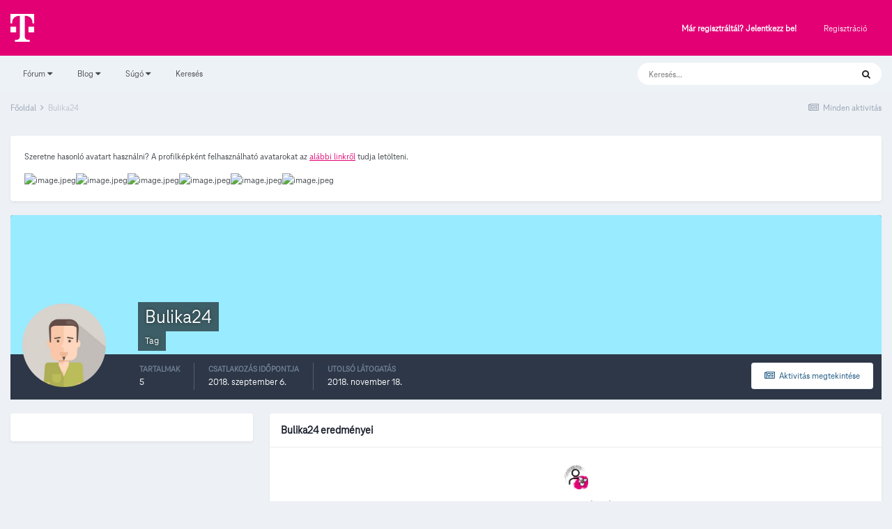

--- FILE ---
content_type: text/html;charset=UTF-8
request_url: https://kozosseg.telekom.hu/profile/11701-bulika24/
body_size: 52574
content:
<!DOCTYPE html>
<html lang="hu-HU" dir="ltr">
	<head>
		<meta charset="utf-8">
        
		<title>Bulika24 - Telekom Fórum</title>
		
			<!-- Google Tag Manager 2024-12-19 --> 
<script>(function(w,d,s,l,i){w[l]=w[l]||[];w[l].push({'gtm.start': new Date().getTime(),event:'gtm.js'});var f=d.getElementsByTagName(s)[0], j=d.createElement(s),dl=l!='dataLayer'?'&l='+l:'';j.async=true;j.src= 'https://www.googletagmanager.com/gtm.js?id='+i+dl;f.parentNode.insertBefore(j,f); })(window,document,'script','dataLayer','GTM-M2QSP56S');</script> 
<!-- End Google Tag Manager --> 
		
		
		
		

	<meta name="viewport" content="width=device-width, initial-scale=1">


	
	


	<meta name="twitter:card" content="summary" />



	
		
			
				<meta property="og:site_name" content="Telekom Fórum">
			
		
	

	
		
			
				<meta property="og:locale" content="hu_HU">
			
		
	

	
		
			
				<meta name="google-site-verification" content="whWhqm6cVTdYQK4FyAjBfSxtW08vzxWD6npQQouFUGo
">
			
		
	


	
		<link rel="canonical" href="https://kozosseg.telekom.hu/profile/11701-bulika24/" />
	




<link rel="manifest" href="https://kozosseg.telekom.hu/manifest.webmanifest/">
<meta name="msapplication-config" content="https://kozosseg.telekom.hu/browserconfig.xml/">
<meta name="msapplication-starturl" content="/">
<meta name="application-name" content="Telekom Fórum">
<meta name="apple-mobile-web-app-title" content="Telekom Fórum">

	<meta name="theme-color" content="#e20074">










<link rel="preload" href="//kozosseg.telekom.hu/applications/core/interface/font/fontawesome-webfont.woff2?v=4.7.0" as="font" crossorigin="anonymous">
		




	<link rel='stylesheet' href='https://kozosseg.telekom.hu/uploads/css_built_5/341e4a57816af3ba440d891ca87450ff_framework.css?v=5eb944f70c1734616217' media='all'>

	<link rel='stylesheet' href='https://kozosseg.telekom.hu/uploads/css_built_5/05e81b71abe4f22d6eb8d1a929494829_responsive.css?v=5eb944f70c1734616217' media='all'>

	<link rel='stylesheet' href='https://kozosseg.telekom.hu/uploads/css_built_5/20446cf2d164adcc029377cb04d43d17_flags.css?v=5eb944f70c1734616217' media='all'>

	<link rel='stylesheet' href='https://kozosseg.telekom.hu/uploads/css_built_5/90eb5adf50a8c640f633d47fd7eb1778_core.css?v=5eb944f70c1734616217' media='all'>

	<link rel='stylesheet' href='https://kozosseg.telekom.hu/uploads/css_built_5/5a0da001ccc2200dc5625c3f3934497d_core_responsive.css?v=5eb944f70c1734616217' media='all'>

	<link rel='stylesheet' href='https://kozosseg.telekom.hu/uploads/css_built_5/ffdbd8340d5c38a97b780eeb2549bc3f_profiles.css?v=5eb944f70c1734616217' media='all'>

	<link rel='stylesheet' href='https://kozosseg.telekom.hu/uploads/css_built_5/f2ef08fd7eaff94a9763df0d2e2aaa1f_streams.css?v=5eb944f70c1734616217' media='all'>

	<link rel='stylesheet' href='https://kozosseg.telekom.hu/uploads/css_built_5/9be4fe0d9dd3ee2160f368f53374cd3f_leaderboard.css?v=5eb944f70c1734616217' media='all'>

	<link rel='stylesheet' href='https://kozosseg.telekom.hu/uploads/css_built_5/125515e1b6f230e3adf3a20c594b0cea_profiles_responsive.css?v=5eb944f70c1734616217' media='all'>

	<link rel='stylesheet' href='https://kozosseg.telekom.hu/uploads/css_built_5/37c6452ea623de41c991284837957128_gallery.css?v=5eb944f70c1734616217' media='all'>

	<link rel='stylesheet' href='https://kozosseg.telekom.hu/uploads/css_built_5/8a32dcbf06236254181d222455063219_global.css?v=5eb944f70c1734616217' media='all'>

	<link rel='stylesheet' href='https://kozosseg.telekom.hu/uploads/css_built_5/22e9af7d7c6ac7ddc7db0f1b0d471efc_gallery_responsive.css?v=5eb944f70c1734616217' media='all'>





<link rel='stylesheet' href='https://kozosseg.telekom.hu/uploads/css_built_5/258adbb6e4f3e83cd3b355f84e3fa002_custom.css?v=5eb944f70c1734616217' media='all'>




		
		

	
	<link rel='shortcut icon' href='https://kozosseg.telekom.hu/uploads/monthly_2023_03/favicon.ico' type="image/x-icon">

        <!-- helloka2 -->
       <!-- Cookie Banner -->
      <script src="https://web.cmp.usercentrics.eu/modules/autoblocker.js"></script>
<script id="usercentrics-cmp" src="https://web.cmp.usercentrics.eu/ui/loader.js" data-settings-id="3gGPvsySLoG2Dk" async></script>
	 <!-- Cookie Banner end -->
  </head>
  	
	<body class='ipsApp ipsApp_front ipsJS_none ipsClearfix' data-controller='core.front.core.app' data-message="" data-pageApp='core' data-pageLocation='front' data-pageModule='members' data-pageController='profile' data-pageID='11701'  >
			<!-- Google Tag Manager (noscript) --> 
      <noscript><iframe src="https://www.googletagmanager.com/ns.html?id=GTM-M2QSP56S" height="0" width="0" style="display:none;visibility:hidden"></iframe></noscript> 
     <!-- End Google Tag Manager (noscript) --> 
      
        

        

		  <a href='#ipsLayout_mainArea' class='ipsHide' title='Az oldal fő tartalmához' accesskey='m'>Ugrás a tartalomhoz</a>
		<div id='ipsLayout_header' class='ipsClearfix'>
			





			<header>
				<div class='ipsLayout_container'>
					


<a href='https://kozosseg.telekom.hu/' id='elLogo' accesskey='1'><img src="https://kozosseg.telekom.hu/uploads/monthly_2022_12/T_logo_rgb_n.png.04ce1b3910fcbcf14dc9af072d60738d.png" alt='Telekom Fórum'></a>

					
						

	<ul id='elUserNav' class='ipsList_inline cSignedOut ipsResponsive_showDesktop'>
		
        
		
        
        
            
            <li id='elSignInLink'>
                <a href='https://kozosseg.telekom.hu/login/' id='elUserSignIn'>
                    Már regisztráltál? Jelentkezz be!
                </a>
            </li>
            
        
		
			<li>
				
					<a href='https://kozosseg.telekom.hu/register/'  id='elRegisterButton' class='ipsButton ipsButton_normal ipsButton_primary'>Regisztráció</a>
				
			</li>
		
	</ul>

						
<ul class='ipsMobileHamburger ipsList_reset ipsResponsive_hideDesktop'>
	<li data-ipsDrawer data-ipsDrawer-drawerElem='#elMobileDrawer'>
		<a href='#'>
			
			
				
			
			
			
			<i class='fa fa-navicon'></i>
		</a>
	</li>
</ul>
					
				</div>
			</header>
			

	<nav data-controller='core.front.core.navBar' class='ipsNavBar_noSubBars ipsResponsive_showDesktop'>
		<div class='ipsNavBar_primary ipsLayout_container ipsNavBar_noSubBars'>
			<ul data-role="primaryNavBar" class='ipsClearfix'>
				


	
		
		
		<li  id='elNavSecondary_23' data-role="navBarItem" data-navApp="core" data-navExt="Menu">
			
			
				<a href="#" id="elNavigation_23" data-ipsMenu data-ipsMenu-appendTo='#elNavSecondary_23' data-ipsMenu-activeClass='ipsNavActive_menu' data-navItem-id="23" >
					Fórum <i class="fa fa-caret-down"></i><span class='ipsNavBar_active__identifier'></span>
				</a>
				<ul id="elNavigation_23_menu" class="ipsMenu ipsMenu_auto ipsHide">
					

	
		
			<li class='ipsMenu_item' >
				<a href='https://kozosseg.telekom.hu' >
					Alfórumok
				</a>
			</li>
		
	

	
		
			<li class='ipsMenu_item' >
				<a href='https://kozosseg.telekom.hu/forum/43-megrendel%C3%A9s-v%C3%A1s%C3%A1rl%C3%A1s/' >
					Megrendelés, vásárlás
				</a>
			</li>
		
	

	
		
			<li class='ipsMenu_item' >
				<a href='https://kozosseg.telekom.hu/forum/40-tv/' >
					TV
				</a>
			</li>
		
	

	
		
			<li class='ipsMenu_item' >
				<a href='https://kozosseg.telekom.hu/forum/41-internet/' >
					Internet
				</a>
			</li>
		
	

	
		
			<li class='ipsMenu_item' >
				<a href='https://kozosseg.telekom.hu/forum/91-telefon/' >
					Telefon
				</a>
			</li>
		
	

	
		
			<li class='ipsMenu_item' >
				<a href='https://kozosseg.telekom.hu/forum/48-sz%C3%A1mla-m%C3%B3dos%C3%ADt%C3%A1s-%C3%BCgyint%C3%A9z%C3%A9s/' >
					Számla, módosítás, ügyintézés
				</a>
			</li>
		
	

				</ul>
			
			
		</li>
	
	

	
		
		
		<li  id='elNavSecondary_20' data-role="navBarItem" data-navApp="core" data-navExt="Menu">
			
			
				<a href="#" id="elNavigation_20" data-ipsMenu data-ipsMenu-appendTo='#elNavSecondary_20' data-ipsMenu-activeClass='ipsNavActive_menu' data-navItem-id="20" >
					Blog <i class="fa fa-caret-down"></i><span class='ipsNavBar_active__identifier'></span>
				</a>
				<ul id="elNavigation_20_menu" class="ipsMenu ipsMenu_auto ipsHide">
					

	
		
			<li class='ipsMenu_item' >
				<a href='https://kozosseg.telekom.hu/blogs/' >
					Összes blogtartalmunk
				</a>
			</li>
		
	

				</ul>
			
			
		</li>
	
	

	
		
		
		<li  id='elNavSecondary_24' data-role="navBarItem" data-navApp="core" data-navExt="Menu">
			
			
				<a href="#" id="elNavigation_24" data-ipsMenu data-ipsMenu-appendTo='#elNavSecondary_24' data-ipsMenu-activeClass='ipsNavActive_menu' data-navItem-id="24" >
					Súgó <i class="fa fa-caret-down"></i><span class='ipsNavBar_active__identifier'></span>
				</a>
				<ul id="elNavigation_24_menu" class="ipsMenu ipsMenu_auto ipsHide">
					

	
		
			<li class='ipsMenu_item' >
				<a href='https://kozosseg.telekom.hu/guidelines/' >
					Irányelvek
				</a>
			</li>
		
	

	
		
			<li class='ipsMenu_item' >
				<a href='https://kozosseg.telekom.hu/forum/133-s%C3%BAg%C3%B3/' >
					Segítség
				</a>
			</li>
		
	

	
		
			<li class='ipsMenu_item' >
				<a href='https://www.telekom.hu/' >
					Ugrás a Telekom honlapjára
				</a>
			</li>
		
	

				</ul>
			
			
		</li>
	
	

	
		
		
		<li  id='elNavSecondary_21' data-role="navBarItem" data-navApp="core" data-navExt="Search">
			
			
				<a href="https://kozosseg.telekom.hu/search/"  data-navItem-id="21" >
					Keresés<span class='ipsNavBar_active__identifier'></span>
				</a>
			
			
		</li>
	
	

				<li class='ipsHide' id='elNavigationMore' data-role='navMore'>
					<a href='#' data-ipsMenu data-ipsMenu-appendTo='#elNavigationMore' id='elNavigationMore_dropdown'>További lehetőségek</a>
					<ul class='ipsNavBar_secondary ipsHide' data-role='secondaryNavBar'>
						<li class='ipsHide' id='elNavigationMore_more' data-role='navMore'>
							<a href='#' data-ipsMenu data-ipsMenu-appendTo='#elNavigationMore_more' id='elNavigationMore_more_dropdown'>További lehetőségek <i class='fa fa-caret-down'></i></a>
							<ul class='ipsHide ipsMenu ipsMenu_auto' id='elNavigationMore_more_dropdown_menu' data-role='moreDropdown'></ul>
						</li>
					</ul>
				</li>
			</ul>
			

	<div id="elSearchWrapper">
		<div id='elSearch' data-controller="core.front.core.quickSearch">
			<form accept-charset='utf-8' action='//kozosseg.telekom.hu/search/?do=quicksearch' method='post'>
                <input type='search' id='elSearchField' placeholder='Keresés...' name='q' autocomplete='off' aria-label='Keresés'>
                <details class='cSearchFilter'>
                    <summary class='cSearchFilter__text'></summary>
                    <ul class='cSearchFilter__menu'>
                        
                        <li><label><input type="radio" name="type" value="all" ><span class='cSearchFilter__menuText'>Mindenhol</span></label></li>
                        
                        
                            <li><label><input type="radio" name="type" value="core_statuses_status" checked><span class='cSearchFilter__menuText'>Státusz frissítések</span></label></li>
                        
                            <li><label><input type="radio" name="type" value="forums_topic"><span class='cSearchFilter__menuText'>Témák</span></label></li>
                        
                            <li><label><input type="radio" name="type" value="blog_entry"><span class='cSearchFilter__menuText'>Blogbejegyzések</span></label></li>
                        
                            <li><label><input type="radio" name="type" value="gallery_image"><span class='cSearchFilter__menuText'>Képek</span></label></li>
                        
                            <li><label><input type="radio" name="type" value="gallery_album_item"><span class='cSearchFilter__menuText'>Albumok</span></label></li>
                        
                            <li><label><input type="radio" name="type" value="cms_pages_pageitem"><span class='cSearchFilter__menuText'>Oldalak</span></label></li>
                        
                            <li><label><input type="radio" name="type" value="core_members"><span class='cSearchFilter__menuText'>Tagok</span></label></li>
                        
                    </ul>
                </details>
				<button class='cSearchSubmit' type="submit" aria-label='Keresés'><i class="fa fa-search"></i></button>
			</form>
		</div>
	</div>

		</div>
	</nav>

			
<ul id='elMobileNav' class='ipsResponsive_hideDesktop' data-controller='core.front.core.mobileNav'>
	
		
			<li id='elMobileBreadcrumb'>
				<a href='https://kozosseg.telekom.hu/'>
					<span>Főoldal</span>
				</a>
			</li>
		
	
	
	
	<li >
		<a data-action="defaultStream" href='https://kozosseg.telekom.hu/discover/'><i class="fa fa-newspaper-o" aria-hidden="true"></i></a>
	</li>

	

	
		<li class='ipsJS_show'>
			<a href='https://kozosseg.telekom.hu/search/'><i class='fa fa-search'></i></a>
		</li>
	
</ul>
		</div>
		<main id='ipsLayout_body' class='ipsLayout_container'>
			<div id='ipsLayout_contentArea'>
				<div id='ipsLayout_contentWrapper'>
					
<nav class='ipsBreadcrumb ipsBreadcrumb_top ipsFaded_withHover'>
	

	<ul class='ipsList_inline ipsPos_right'>
		
		<li >
			<a data-action="defaultStream" class='ipsType_light '  href='https://kozosseg.telekom.hu/discover/'><i class="fa fa-newspaper-o" aria-hidden="true"></i> <span>Minden aktivitás</span></a>
		</li>
		
	</ul>

	<ul data-role="breadcrumbList">
		<li>
			<a title="Főoldal" href='https://kozosseg.telekom.hu/'>
				<span>Főoldal <i class='fa fa-angle-right'></i></span>
			</a>
		</li>
		
		
			<li>
				
					<a href='https://kozosseg.telekom.hu/profile/11701-bulika24/'>
						<span>Bulika24 </span>
					</a>
				
			</li>
		
	</ul>
</nav>
					
					<div id='ipsLayout_mainArea'>
						
						
						
						

	




	<div class='cWidgetContainer '  data-role='widgetReceiver' data-orientation='horizontal' data-widgetArea='header'>
		<ul class='ipsList_reset'>
			
				
					
					<li class='ipsWidget ipsWidget_horizontal ipsBox  ipsResponsive_block' data-blockID='app_cms_Wysiwyg_sepvo30gz' data-blockConfig="true" data-blockTitle="WYSIWYG Editor" data-blockErrorMessage="Ez a blokk nem jeleníthető meg. Lehet, hogy nincs konfigurálva, nem jeleníthető meg ezen az oldalon vagy az oldal frissítése után meg fog jelenni. "  data-controller='core.front.widgets.block'>
<div class='ipsWidget_inner ipsPad ipsType_richText' data-controller='core.front.core.lightboxedImages'>
	<p>
	Szeretne hasonló avatart használni? A profilképként felhasználható avatarokat az <a href="https://kozosseg.telekom.hu/uploads/dtcore_avatars/dtcore_avatars.zip" rel="external nofollow">alábbi linkről</a> tudja letölteni.
</p>

<p>
	<img alt="image.jpeg" class="ipsImage ipsImage_thumbnailed" data-fileid="4168" data-ratio="100.00" data-unique="iuklm0yf8" width="100" src="//dt-hu.mito.hu/uploads/monthly_2022_11/image.jpeg.7922cfdf746d010a924bcf6bae6893d9.jpeg"><img alt="image.jpeg" class="ipsImage ipsImage_thumbnailed" data-fileid="4163" data-ratio="100.00" data-unique="itdhxhf5q" width="100" src="//dt-hu.mito.hu/uploads/monthly_2022_11/image.jpeg.5c96f838158ed4a436b77001dbb8f7b4.jpeg"><img alt="image.jpeg" class="ipsImage ipsImage_thumbnailed" data-fileid="4165" data-ratio="100.00" data-unique="2difqzzra" width="100" src="//dt-hu.mito.hu/uploads/monthly_2022_11/image.jpeg.92578a5646231affaf331de7821b57e6.jpeg"><img alt="image.jpeg" class="ipsImage ipsImage_thumbnailed" data-fileid="4164" data-ratio="100.00" data-unique="5ijq9u5ks" width="100" src="//dt-hu.mito.hu/uploads/monthly_2022_11/image.jpeg.f85b34b57122d91edcc7aec6e652024e.jpeg"><img alt="image.jpeg" class="ipsImage ipsImage_thumbnailed" data-fileid="4166" data-ratio="100.00" data-unique="f8jx0wihe" width="100" src="//dt-hu.mito.hu/uploads/monthly_2022_11/image.jpeg.96a1e5c255d93b026485a80ee758ac21.jpeg"><img alt="image.jpeg" class="ipsImage ipsImage_thumbnailed" data-fileid="4167" data-ratio="100.00" data-unique="p1gm7wj03" width="100" src="//dt-hu.mito.hu/uploads/monthly_2022_11/image.jpeg.6dfba6a77cd8f975fc27f32c8fdc5880.jpeg"></p>

</div>
</li>
				
			
		</ul>
	</div>

						

<!-- When altering this template be sure to also check for similar in the hovercard -->
<div data-controller='core.front.profile.main'>
	

<header data-role="profileHeader">
    <div class='ipsPageHead_special ' id='elProfileHeader' data-controller='core.global.core.coverPhoto' data-url="https://kozosseg.telekom.hu/profile/11701-bulika24/?csrfKey=be0fec7673b61bb6a83e2f92dd6b8401" data-coverOffset='0'>
        
        <div class='ipsCoverPhoto_container' style="background-color: hsl(192, 100%, 80% )">
            <img src='https://kozosseg.telekom.hu/uploads/set_resources_5/84c1e40ea0e759e3f1505eb1788ddf3c_pattern.png' class='ipsCoverPhoto_photo' data-action="toggleCoverPhoto" alt=''>
        </div>
        
        
        <div class='ipsColumns ipsColumns_collapsePhone' data-hideOnCoverEdit>
            <div class='ipsColumn ipsColumn_fixed ipsColumn_narrow ipsPos_center' id='elProfilePhoto'>
                
                <a href="https://kozosseg.telekom.hu/uploads/monthly_2018_09/dtcore_avatar_1.jpg.fe59b93b8bd5cbc6a66128ff46a866d0.jpg" data-ipsLightbox class='ipsUserPhoto ipsUserPhoto_xlarge'>
                    <img src='https://kozosseg.telekom.hu/uploads/monthly_2018_09/dtcore_avatar_1.jpg.fe59b93b8bd5cbc6a66128ff46a866d0.jpg' alt=''>
                </a>
                
                
            </div>
            <div class='ipsColumn ipsColumn_fluid'>
                <div class='ipsPos_left ipsPad cProfileHeader_name ipsType_normal'>
                    <h1 class='ipsType_reset ipsPageHead_barText'>
                        Bulika24

                        
                        
                    </h1>
                    <span>
						<span class='ipsPageHead_barText'>Tag</span>
					</span>
                </div>
                
                <ul class='ipsList_inline ipsPad ipsResponsive_hidePhone ipsResponsive_block ipsPos_left'>
                    
                    <li>

<div data-followApp='core' data-followArea='member' data-followID='11701'  data-controller='core.front.core.followButton'>
	
		

	
</div></li>
                    
                    
                </ul>
                
            </div>
        </div>
    </div>

    <div class='ipsGrid ipsAreaBackground ipsPad ipsResponsive_showPhone ipsResponsive_block'>
        
        
        

        
        
        <div data-role='switchView' class='ipsGrid_span12'>
            <div data-action="goToProfile" data-type='phone' class='ipsHide'>
                <a href='https://kozosseg.telekom.hu/profile/11701-bulika24/' class='ipsButton ipsButton_veryLight ipsButton_small ipsButton_fullWidth' title="Bulika24 profilja"><i class='fa fa-user'></i></a>
            </div>
            <div data-action="browseContent" data-type='phone' class=''>
                <a href="https://kozosseg.telekom.hu/profile/11701-bulika24/content/" rel="nofollow" class='ipsButton ipsButton_veryLight ipsButton_small ipsButton_fullWidth'  title="Bulika24 tartalma"><i class='fa fa-newspaper-o'></i></a>
            </div>
        </div>
    </div>

    <div id='elProfileStats' class='ipsClearfix sm:ipsPadding ipsResponsive_pull'>
        <div data-role='switchView' class='ipsResponsive_hidePhone ipsPos_right'>
            <a href='https://kozosseg.telekom.hu/profile/11701-bulika24/' class='ipsButton ipsButton_veryLight ipsButton_small ipsPos_right ipsHide' data-action="goToProfile" data-type='full' title="Bulika24 profilja"><i class='fa fa-user'></i> <span class='ipsResponsive_showDesktop ipsResponsive_inline'>&nbsp;Profil megtekintése</span></a>
            <a href="https://kozosseg.telekom.hu/profile/11701-bulika24/content/" rel="nofollow" class='ipsButton ipsButton_veryLight ipsButton_small ipsPos_right ' data-action="browseContent" data-type='full' title="Bulika24 tartalma"><i class='fa fa-newspaper-o'></i> <span class='ipsResponsive_showDesktop ipsResponsive_inline'>&nbsp;Aktivitás megtekintése</span></a>
        </div>
        <ul class='ipsList_reset ipsFlex ipsFlex-ai:center ipsFlex-fw:wrap ipsPos_left ipsResponsive_noFloat'>
            <li>
                <h4 class='ipsType_minorHeading'>Tartalmak</h4>
                5
            </li>
            <li>
                <h4 class='ipsType_minorHeading'>Csatlakozás időpontja</h4>
                <time datetime='2018-09-06T19:55:07Z' title='09/06/18 19:55 ' data-short='7 éve'>2018. szeptember 6. </time>
            </li>
            
            <li>
                <h4 class='ipsType_minorHeading'>Utolsó látogatás</h4>
                <span>
					
                    <time datetime='2018-11-18T10:45:51Z' title='11/18/18 10:45 ' data-short='7 éve'>2018. november 18. </time>
				</span>
            </li>
            
            
        </ul>
    </div>
</header>
	<div data-role="profileContent" class='ipsSpacer_top'>

		<div class='ipsColumns ipsColumns_collapseTablet' data-controller="core.front.profile.body">
			<div class='ipsColumn ipsColumn_fixed ipsColumn_veryWide' id='elProfileInfoColumn'>
				<div class='ipsPadding ipsBox ipsResponsive_pull'>
					
					

					
					
					
                        
                    
					
	 				
					
					
					
				</div>

			</div>
			<section class='ipsColumn ipsColumn_fluid'>
				
					<div class='ipsWidget ipsBox ipsMargin_bottom'>
						<h2 class='ipsWidget_title ipsType_reset ipsFlex ipsFlex-ai:center ipsFlex-jc:between'>
							<span>
								
									Bulika24 eredményei
								
							</span>
						</h2>
						<div class='ipsWidget_inner ipsPadding_horizontal ipsPadding_vertical:half ipsType_center cProfileAchievements'>
							
								<div class='ipsFlex ipsFlex-fd:column ipsFlex-ai:center ipsPadding_vertical:half'>
									
<img src='https://kozosseg.telekom.hu/uploads/monthly_2022_12/03_sci_plant.png' loading="lazy" alt="Tudóspalánta" class="ipsDimension:4" data-ipsTooltip title="Rang: Tudóspalánta (3/13)">
									<h3 class='ipsType_reset ipsType_unbold ipsType_medium ipsType_light ipsMargin_top:half'>
                                        Tudóspalánta (3/13)
									</h3>
								</div>
							
							
									
								
							
							
							
						</div>
					</div>
				

				<div class='ipsBox ipsResponsive_pull'>
					

<div id='elProfileTabs_content' class='ipsTabs_panels ipsPadding ipsAreaBackground_reset'>
	
		
			<div id="ipsTabs_elProfileTabs_elProfileTab_activity_panel" class='ipsTabs_panel ipsAreaBackground_reset'>
				
<div data-controller="core.front.statuses.statusFeed">
	
	
		<ol class='ipsStream ipsList_reset' data-role='activityStream' id='elProfileActivityOverview'>
			
				

<li class='ipsStreamItem ipsStreamItem_contentBlock ipsStreamItem_expanded ipsAreaBackground_reset ipsPad  ' data-role='activityItem' data-timestamp='1537803312'>
	<div class='ipsStreamItem_container ipsClearfix'>
		
			
			<div class='ipsStreamItem_header ipsPhotoPanel ipsPhotoPanel_mini'>
								
					<span class='ipsStreamItem_contentType' data-ipsTooltip title='Bejegyzés'><i class='fa fa-comment'></i></span>
				
				

	<a href="https://kozosseg.telekom.hu/profile/11701-bulika24/" rel="nofollow" data-ipsHover data-ipsHover-target="https://kozosseg.telekom.hu/profile/11701-bulika24/?do=hovercard" class="ipsUserPhoto ipsUserPhoto_mini" title="Bulika24 profiljának megtekintése">
		<img src='https://kozosseg.telekom.hu/uploads/monthly_2018_09/dtcore_avatar_1.jpg.fe59b93b8bd5cbc6a66128ff46a866d0.jpg' alt='Bulika24' loading="lazy">
	</a>

				<div class=''>
					
					<h2 class='ipsType_reset ipsStreamItem_title ipsContained_container ipsStreamItem_titleSmall'>
						
						
						<span class='ipsType_break ipsContained'>
							<a href='https://kozosseg.telekom.hu/topic/12434-spiler2tv/?do=findComment&amp;comment=34050' data-linkType="link" data-searchable> spiler2tv</a>
						</span>
						
					</h2>
					
						<p class='ipsType_reset ipsStreamItem_status ipsType_blendLinks'>
							question válaszolt 
<a href='https://kozosseg.telekom.hu/profile/11701-bulika24/' rel="nofollow" data-ipsHover data-ipsHover-width="370" data-ipsHover-target='https://kozosseg.telekom.hu/profile/11701-bulika24/?do=hovercard' title="Bulika24 profiljának megtekintése" class="ipsType_break">Bulika24</a> 
<a href='https://kozosseg.telekom.hu/profile/1962-sanya/' rel="nofollow" data-ipsHover data-ipsHover-width="370" data-ipsHover-target='https://kozosseg.telekom.hu/profile/1962-sanya/?do=hovercard' title="sanya profiljának megtekintése" class="ipsType_break">sanya</a> bejegyzésére, itt: <a href='https://kozosseg.telekom.hu/forum/114-csatorn%C3%A1k/'>Csatornák</a>
						</p>
					
					
						
					
				</div>
			</div>
			
				<div class='ipsStreamItem_snippet ipsType_break'>
					
					 	

	<div class='ipsType_richText ipsContained ipsType_medium'>
		<div data-ipsTruncate data-ipsTruncate-type='remove' data-ipsTruncate-size='3 lines' data-ipsTruncate-watch='false'>
			Nincs még infótok h a híres Telekom mit akar Spíler2 vel! Ez a sablon szöveg Mindent megtesznek az ügyfelekért! Fradiért meg a Veszprémért biztos! de mi előfizetők hol vagyunk? lépek nem sokára szolgáltatótol mert egy hulladék
		</div>
	</div>


					
				</div>
				<ul class='ipsList_inline ipsStreamItem_meta ipsGap:1'>
					<li class='ipsType_light ipsType_medium'>
						<a rel="nofollow" href='https://kozosseg.telekom.hu/topic/12434-spiler2tv/?do=findComment&amp;comment=34050' class='ipsType_blendLinks'><i class='fa fa-clock-o'></i> <time datetime='2018-09-24T15:35:12Z' title='09/24/18 15:35 ' data-short='7 éve'>2018. szeptember 24. </time></a>
					</li>
					
						<li class='ipsType_light ipsType_medium'>
							<a href='https://kozosseg.telekom.hu/topic/12434-spiler2tv/?do=findComment&amp;comment=34050' class='ipsType_blendLinks'>
								
									<i class='fa fa-comment'></i> 60 válasz
								
							</a>
						</li>
					
					
					
						<li>


	
		<ul class='ipsTags ipsTags_inline ipsList_inline  ipsGap:1 ipsGap_row:0'>
			
				
					
						

<li >
	
	<a href="https://kozosseg.telekom.hu/tags/tv/" class='ipsTag' title="Tartalmak keresése ezzel a címkével: 'tv'" rel="tag" data-tag-label="tv"><span>tv</span></a>
	
</li>
					
				
			
			
		</ul>
	
</li>
					
				</ul>
			
		
	</div>
</li>
			
				

<li class='ipsStreamItem ipsStreamItem_contentBlock ipsStreamItem_expanded ipsAreaBackground_reset ipsPad  ' data-role='activityItem' data-timestamp='1536763220'>
	<div class='ipsStreamItem_container ipsClearfix'>
		
			
			<div class='ipsStreamItem_header ipsPhotoPanel ipsPhotoPanel_mini'>
								
					<span class='ipsStreamItem_contentType' data-ipsTooltip title='Bejegyzés'><i class='fa fa-comment'></i></span>
				
				

	<a href="https://kozosseg.telekom.hu/profile/11701-bulika24/" rel="nofollow" data-ipsHover data-ipsHover-target="https://kozosseg.telekom.hu/profile/11701-bulika24/?do=hovercard" class="ipsUserPhoto ipsUserPhoto_mini" title="Bulika24 profiljának megtekintése">
		<img src='https://kozosseg.telekom.hu/uploads/monthly_2018_09/dtcore_avatar_1.jpg.fe59b93b8bd5cbc6a66128ff46a866d0.jpg' alt='Bulika24' loading="lazy">
	</a>

				<div class=''>
					
					<h2 class='ipsType_reset ipsStreamItem_title ipsContained_container ipsStreamItem_titleSmall'>
						
						
						<span class='ipsType_break ipsContained'>
							<a href='https://kozosseg.telekom.hu/topic/12455-epic-drama/?do=findComment&amp;comment=33858' data-linkType="link" data-searchable> Epic Drama</a>
						</span>
						
					</h2>
					
						<p class='ipsType_reset ipsStreamItem_status ipsType_blendLinks'>
							question válaszolt 
<a href='https://kozosseg.telekom.hu/profile/11701-bulika24/' rel="nofollow" data-ipsHover data-ipsHover-width="370" data-ipsHover-target='https://kozosseg.telekom.hu/profile/11701-bulika24/?do=hovercard' title="Bulika24 profiljának megtekintése" class="ipsType_break">Bulika24</a> 
<a href='https://kozosseg.telekom.hu/profile/11641-vince/' rel="nofollow" data-ipsHover data-ipsHover-width="370" data-ipsHover-target='https://kozosseg.telekom.hu/profile/11641-vince/?do=hovercard' title="Vince profiljának megtekintése" class="ipsType_break">Vince</a> bejegyzésére, itt: <a href='https://kozosseg.telekom.hu/forum/114-csatorn%C3%A1k/'>Csatornák</a>
						</p>
					
					
						
					
				</div>
			</div>
			
				<div class='ipsStreamItem_snippet ipsType_break'>
					
					 	

	<div class='ipsType_richText ipsContained ipsType_medium'>
		<div data-ipsTruncate data-ipsTruncate-type='remove' data-ipsTruncate-size='3 lines' data-ipsTruncate-watch='false'>
			Gratulálok januárba rakja be akk egyék meg a csomagjukat biztos h lépek a híres Telekomtól! Se Bl se La liga gratula Én a spíler2 ről írtam! Elnézést ha megántottam vkit
		</div>
	</div>


					
				</div>
				<ul class='ipsList_inline ipsStreamItem_meta ipsGap:1'>
					<li class='ipsType_light ipsType_medium'>
						<a rel="nofollow" href='https://kozosseg.telekom.hu/topic/12455-epic-drama/?do=findComment&amp;comment=33858' class='ipsType_blendLinks'><i class='fa fa-clock-o'></i> <time datetime='2018-09-12T14:40:20Z' title='09/12/18 14:40 ' data-short='7 éve'>2018. szeptember 12. </time></a>
					</li>
					
						<li class='ipsType_light ipsType_medium'>
							<a href='https://kozosseg.telekom.hu/topic/12455-epic-drama/?do=findComment&amp;comment=33858' class='ipsType_blendLinks'>
								
									<i class='fa fa-comment'></i> 4 válasz
								
							</a>
						</li>
					
					
					
				</ul>
			
		
	</div>
</li>
			
				

<li class='ipsStreamItem ipsStreamItem_contentBlock ipsStreamItem_expanded ipsAreaBackground_reset ipsPad  ' data-role='activityItem' data-timestamp='1536475215'>
	<div class='ipsStreamItem_container ipsClearfix'>
		
			
			<div class='ipsStreamItem_header ipsPhotoPanel ipsPhotoPanel_mini'>
								
					<span class='ipsStreamItem_contentType' data-ipsTooltip title='Bejegyzés'><i class='fa fa-comment'></i></span>
				
				

	<a href="https://kozosseg.telekom.hu/profile/11701-bulika24/" rel="nofollow" data-ipsHover data-ipsHover-target="https://kozosseg.telekom.hu/profile/11701-bulika24/?do=hovercard" class="ipsUserPhoto ipsUserPhoto_mini" title="Bulika24 profiljának megtekintése">
		<img src='https://kozosseg.telekom.hu/uploads/monthly_2018_09/dtcore_avatar_1.jpg.fe59b93b8bd5cbc6a66128ff46a866d0.jpg' alt='Bulika24' loading="lazy">
	</a>

				<div class=''>
					
					<h2 class='ipsType_reset ipsStreamItem_title ipsContained_container ipsStreamItem_titleSmall'>
						
						
						<span class='ipsType_break ipsContained'>
							<a href='https://kozosseg.telekom.hu/topic/12434-spiler2tv/?do=findComment&amp;comment=33745' data-linkType="link" data-searchable> spiler2tv</a>
						</span>
						
					</h2>
					
						<p class='ipsType_reset ipsStreamItem_status ipsType_blendLinks'>
							question válaszolt 
<a href='https://kozosseg.telekom.hu/profile/11701-bulika24/' rel="nofollow" data-ipsHover data-ipsHover-width="370" data-ipsHover-target='https://kozosseg.telekom.hu/profile/11701-bulika24/?do=hovercard' title="Bulika24 profiljának megtekintése" class="ipsType_break">Bulika24</a> 
<a href='https://kozosseg.telekom.hu/profile/1962-sanya/' rel="nofollow" data-ipsHover data-ipsHover-width="370" data-ipsHover-target='https://kozosseg.telekom.hu/profile/1962-sanya/?do=hovercard' title="sanya profiljának megtekintése" class="ipsType_break">sanya</a> bejegyzésére, itt: <a href='https://kozosseg.telekom.hu/forum/114-csatorn%C3%A1k/'>Csatornák</a>
						</p>
					
					
						
					
				</div>
			</div>
			
				<div class='ipsStreamItem_snippet ipsType_break'>
					
					 	

	<div class='ipsType_richText ipsContained ipsType_medium'>
		<div data-ipsTruncate data-ipsTruncate-type='remove' data-ipsTruncate-size='3 lines' data-ipsTruncate-watch='false'>
			Sajnos gyanítom h nem is nagyon akarja a Telekom! Nekem ne mondja senki h március óta nem tudott megállapodni! Durva h semmi infót nem tudnak! De Fradi fontosabb ügyfél mint mink sajnos
		</div>
	</div>


					
				</div>
				<ul class='ipsList_inline ipsStreamItem_meta ipsGap:1'>
					<li class='ipsType_light ipsType_medium'>
						<a rel="nofollow" href='https://kozosseg.telekom.hu/topic/12434-spiler2tv/?do=findComment&amp;comment=33745' class='ipsType_blendLinks'><i class='fa fa-clock-o'></i> <time datetime='2018-09-09T06:40:15Z' title='09/09/18 06:40 ' data-short='7 éve'>2018. szeptember 9. </time></a>
					</li>
					
						<li class='ipsType_light ipsType_medium'>
							<a href='https://kozosseg.telekom.hu/topic/12434-spiler2tv/?do=findComment&amp;comment=33745' class='ipsType_blendLinks'>
								
									<i class='fa fa-comment'></i> 60 válasz
								
							</a>
						</li>
					
					
					
						<li>


	
		<ul class='ipsTags ipsTags_inline ipsList_inline  ipsGap:1 ipsGap_row:0'>
			
				
					
						

<li >
	
	<a href="https://kozosseg.telekom.hu/tags/tv/" class='ipsTag' title="Tartalmak keresése ezzel a címkével: 'tv'" rel="tag" data-tag-label="tv"><span>tv</span></a>
	
</li>
					
				
			
			
		</ul>
	
</li>
					
				</ul>
			
		
	</div>
</li>
			
				

<li class='ipsStreamItem ipsStreamItem_contentBlock ipsStreamItem_expanded ipsAreaBackground_reset ipsPad  ' data-role='activityItem' data-timestamp='1536349186'>
	<div class='ipsStreamItem_container ipsClearfix'>
		
			
			<div class='ipsStreamItem_header ipsPhotoPanel ipsPhotoPanel_mini'>
								
					<span class='ipsStreamItem_contentType' data-ipsTooltip title='Bejegyzés'><i class='fa fa-comment'></i></span>
				
				

	<a href="https://kozosseg.telekom.hu/profile/11701-bulika24/" rel="nofollow" data-ipsHover data-ipsHover-target="https://kozosseg.telekom.hu/profile/11701-bulika24/?do=hovercard" class="ipsUserPhoto ipsUserPhoto_mini" title="Bulika24 profiljának megtekintése">
		<img src='https://kozosseg.telekom.hu/uploads/monthly_2018_09/dtcore_avatar_1.jpg.fe59b93b8bd5cbc6a66128ff46a866d0.jpg' alt='Bulika24' loading="lazy">
	</a>

				<div class=''>
					
					<h2 class='ipsType_reset ipsStreamItem_title ipsContained_container ipsStreamItem_titleSmall'>
						
						
						<span class='ipsType_break ipsContained'>
							<a href='https://kozosseg.telekom.hu/topic/12441-sp%C3%ADler/?do=findComment&amp;comment=33691' data-linkType="link" data-searchable> spíler</a>
						</span>
						
					</h2>
					
						<p class='ipsType_reset ipsStreamItem_status ipsType_blendLinks'>
							question válaszolt 
<a href='https://kozosseg.telekom.hu/profile/11701-bulika24/' rel="nofollow" data-ipsHover data-ipsHover-width="370" data-ipsHover-target='https://kozosseg.telekom.hu/profile/11701-bulika24/?do=hovercard' title="Bulika24 profiljának megtekintése" class="ipsType_break">Bulika24</a> 
<a href='https://kozosseg.telekom.hu/profile/11701-bulika24/' rel="nofollow" data-ipsHover data-ipsHover-width="370" data-ipsHover-target='https://kozosseg.telekom.hu/profile/11701-bulika24/?do=hovercard' title="Bulika24 profiljának megtekintése" class="ipsType_break">Bulika24</a> bejegyzésére, itt: <a href='https://kozosseg.telekom.hu/forum/114-csatorn%C3%A1k/'>Csatornák</a>
						</p>
					
					
						
					
				</div>
			</div>
			
				<div class='ipsStreamItem_snippet ipsType_break'>
					
					 	

	<div class='ipsType_richText ipsContained ipsType_medium'>
		<div data-ipsTruncate data-ipsTruncate-type='remove' data-ipsTruncate-size='3 lines' data-ipsTruncate-watch='false'>
			Akkor támogassátok a hulladék Fradit az is ügyfél! Többi 1 millió ügyfél le van ejtve Gratula! Az meg már sok H se Bl se La Liga ügyfeleknek nem tetszik! Támogassátok azt a hulladék Fradit
		</div>
	</div>


					
				</div>
				<ul class='ipsList_inline ipsStreamItem_meta ipsGap:1'>
					<li class='ipsType_light ipsType_medium'>
						<a rel="nofollow" href='https://kozosseg.telekom.hu/topic/12441-sp%C3%ADler/?do=findComment&amp;comment=33691' class='ipsType_blendLinks'><i class='fa fa-clock-o'></i> <time datetime='2018-09-07T19:39:46Z' title='09/07/18 19:39 ' data-short='7 éve'>2018. szeptember 7. </time></a>
					</li>
					
						<li class='ipsType_light ipsType_medium'>
							<a href='https://kozosseg.telekom.hu/topic/12441-sp%C3%ADler/?do=findComment&amp;comment=33691' class='ipsType_blendLinks'>
								
									<i class='fa fa-comment'></i> 4 válasz
								
							</a>
						</li>
					
					
					
				</ul>
			
		
	</div>
</li>
			
				

<li class='ipsStreamItem ipsStreamItem_contentBlock ipsStreamItem_expanded ipsAreaBackground_reset ipsPad  ' data-role='activityItem' data-timestamp='1536264119'>
	<div class='ipsStreamItem_container ipsClearfix'>
		
			
			<div class='ipsStreamItem_header ipsPhotoPanel ipsPhotoPanel_mini'>
				
					<span class='ipsStreamItem_contentType' data-ipsTooltip title='Téma'><i class='fa fa-comments'></i></span>
				
				

	<a href="https://kozosseg.telekom.hu/profile/11701-bulika24/" rel="nofollow" data-ipsHover data-ipsHover-target="https://kozosseg.telekom.hu/profile/11701-bulika24/?do=hovercard" class="ipsUserPhoto ipsUserPhoto_mini" title="Bulika24 profiljának megtekintése">
		<img src='https://kozosseg.telekom.hu/uploads/monthly_2018_09/dtcore_avatar_1.jpg.fe59b93b8bd5cbc6a66128ff46a866d0.jpg' alt='Bulika24' loading="lazy">
	</a>

				<div class=''>
					
					<h2 class='ipsType_reset ipsStreamItem_title ipsContained_container '>
						
						
						<span class='ipsType_break ipsContained'>
							<a href='https://kozosseg.telekom.hu/topic/12441-sp%C3%ADler/?do=findComment&amp;comment=33679' data-linkType="link" data-searchable> spíler</a>
						</span>
						
					</h2>
					
						<p class='ipsType_reset ipsStreamItem_status ipsType_blendLinks'>
							kérdés hozzáadott: 
<a href='https://kozosseg.telekom.hu/profile/11701-bulika24/' rel="nofollow" data-ipsHover data-ipsHover-width="370" data-ipsHover-target='https://kozosseg.telekom.hu/profile/11701-bulika24/?do=hovercard' title="Bulika24 profiljának megtekintése" class="ipsType_break">Bulika24</a>, itt:  <a href='https://kozosseg.telekom.hu/forum/114-csatorn%C3%A1k/'>Csatornák</a>
						</p>
					
					
						
					
				</div>
			</div>
			
				<div class='ipsStreamItem_snippet ipsType_break'>
					
					 	

	<div class='ipsType_richText ipsContained ipsType_medium'>
		<div data-ipsTruncate data-ipsTruncate-type='remove' data-ipsTruncate-size='3 lines' data-ipsTruncate-watch='false'>
			Kedves Telekom!Megint becsaptátok az embereket h héten rápakoljátok végre és most erre kijön h semmi! Gyönyörű vicc amit műveltek! Spíler 2ről van szó!
 


	Méghogy mindent megtesztek ugye csak vicceltek
		</div>
	</div>


					
				</div>
				<ul class='ipsList_inline ipsStreamItem_meta ipsGap:1'>
					<li class='ipsType_light ipsType_medium'>
						<a rel="nofollow" href='https://kozosseg.telekom.hu/topic/12441-sp%C3%ADler/?do=findComment&amp;comment=33679' class='ipsType_blendLinks'><i class='fa fa-clock-o'></i> <time datetime='2018-09-06T20:01:59Z' title='09/06/18 20:01 ' data-short='7 éve'>2018. szeptember 6. </time></a>
					</li>
					
						<li class='ipsType_light ipsType_medium'>
							<a href='https://kozosseg.telekom.hu/topic/12441-sp%C3%ADler/?do=findComment&amp;comment=33679' class='ipsType_blendLinks'>
								
									<i class='fa fa-comment'></i> 4 válasz
								
							</a>
						</li>
					
					
					
				</ul>
			
		
	</div>
</li>
			
		</ol>
	
</div>
			</div>
		
	
</div>
				</div>
			</section>
		</div>

	</div>
</div>


						


					</div>
					


					
<nav class='ipsBreadcrumb ipsBreadcrumb_bottom ipsFaded_withHover'>
	
		


	

	<ul class='ipsList_inline ipsPos_right'>
		
		<li >
			<a data-action="defaultStream" class='ipsType_light '  href='https://kozosseg.telekom.hu/discover/'><i class="fa fa-newspaper-o" aria-hidden="true"></i> <span>Minden aktivitás</span></a>
		</li>
		
	</ul>

	<ul data-role="breadcrumbList">
		<li>
			<a title="Főoldal" href='https://kozosseg.telekom.hu/'>
				<span>Főoldal <i class='fa fa-angle-right'></i></span>
			</a>
		</li>
		
		
			<li>
				
					<a href='https://kozosseg.telekom.hu/profile/11701-bulika24/'>
						<span>Bulika24 </span>
					</a>
				
			</li>
		
	</ul>
</nav>
				</div>
			</div>
			
		</main>
      <footer id='ipsLayout_footer' class='ipsClearfix'>
			<div class='ipsLayout_container'>
		<!-- Cookie Banner -->
          <div style="margin:auto;width: fit-content;">
       			   <a href="#" onClick="__ucCmp.showSecondLayer();">Süti beállítások</a>
          </div>                                   
		<!-- Cookie Banner end -->
              
              


<ul class='ipsList_inline ipsType_center ipsSpacer_top' id="elFooterLinks">
	
	
	
	
	
		<li><a href='https://kozosseg.telekom.hu/privacy/'>Adatvédelmi Szabályzat</a></li>
	
	
		<li><a rel="nofollow" href='https://kozosseg.telekom.hu/contact/' data-ipsdialog data-ipsDialog-remoteSubmit data-ipsDialog-flashMessage='Köszönjük, üzenetedet elküldtük az adminoknak!' data-ipsdialog-title="Kapcsolat">Kapcsolat</a></li>
	
</ul>	


<p id='elCopyright'>
	<span id='elCopyright_userLine'>© 2025 Magyar Telekom Nyrt.</span>
	<a rel='nofollow' title='Invision Community' href='https://www.invisioncommunity.com/'>Powered by Invision Community</a>
</p>	
        	</div>
      </footer>
		
<div id='elMobileDrawer' class='ipsDrawer ipsHide'>
	<div class='ipsDrawer_menu'>
		<a href='#' class='ipsDrawer_close' data-action='close'><span>&times;</span></a>
		<div class='ipsDrawer_content ipsFlex ipsFlex-fd:column'>
			
				<div class='ipsPadding ipsBorder_bottom'>
					<ul class='ipsToolList ipsToolList_vertical'>
						<li>
							<a href='https://kozosseg.telekom.hu/login/' id='elSigninButton_mobile' class='ipsButton ipsButton_light ipsButton_small ipsButton_fullWidth'>Már regisztráltál? Jelentkezz be!</a>
						</li>
						
							<li>
								
									<a href='https://kozosseg.telekom.hu/register/'  id='elRegisterButton_mobile' class='ipsButton ipsButton_small ipsButton_fullWidth ipsButton_important'>Regisztráció</a>
								
							</li>
						
					</ul>
				</div>
			

			

			<ul class='ipsDrawer_list ipsFlex-flex:11'>
				

				
				
				
				
					
						
						
							<li class='ipsDrawer_itemParent'>
								<h4 class='ipsDrawer_title'><a href='#'>Fórum</a></h4>
								<ul class='ipsDrawer_list'>
									<li data-action="back"><a href='#'>Vissza</a></li>
									
									
													
									
										<li><a href=''>Fórum</a></li>
									
									
										


	
		
			<li>
				<a href='https://kozosseg.telekom.hu' >
					Alfórumok
				</a>
			</li>
		
	

	
		
			<li>
				<a href='https://kozosseg.telekom.hu/forum/43-megrendel%C3%A9s-v%C3%A1s%C3%A1rl%C3%A1s/' >
					Megrendelés, vásárlás
				</a>
			</li>
		
	

	
		
			<li>
				<a href='https://kozosseg.telekom.hu/forum/40-tv/' >
					TV
				</a>
			</li>
		
	

	
		
			<li>
				<a href='https://kozosseg.telekom.hu/forum/41-internet/' >
					Internet
				</a>
			</li>
		
	

	
		
			<li>
				<a href='https://kozosseg.telekom.hu/forum/91-telefon/' >
					Telefon
				</a>
			</li>
		
	

	
		
			<li>
				<a href='https://kozosseg.telekom.hu/forum/48-sz%C3%A1mla-m%C3%B3dos%C3%ADt%C3%A1s-%C3%BCgyint%C3%A9z%C3%A9s/' >
					Számla, módosítás, ügyintézés
				</a>
			</li>
		
	

									
										
								</ul>
							</li>
						
					
				
					
						
						
							<li class='ipsDrawer_itemParent'>
								<h4 class='ipsDrawer_title'><a href='#'>Blog</a></h4>
								<ul class='ipsDrawer_list'>
									<li data-action="back"><a href='#'>Vissza</a></li>
									
									
													
									
										<li><a href=''>Blog</a></li>
									
									
										


	
		
			<li>
				<a href='https://kozosseg.telekom.hu/blogs/' >
					Összes blogtartalmunk
				</a>
			</li>
		
	

									
										
								</ul>
							</li>
						
					
				
					
						
						
							<li class='ipsDrawer_itemParent'>
								<h4 class='ipsDrawer_title'><a href='#'>Súgó</a></h4>
								<ul class='ipsDrawer_list'>
									<li data-action="back"><a href='#'>Vissza</a></li>
									
									
													
									
										<li><a href=''>Súgó</a></li>
									
									
										


	
		
			<li>
				<a href='https://kozosseg.telekom.hu/guidelines/' >
					Irányelvek
				</a>
			</li>
		
	

	
		
			<li>
				<a href='https://kozosseg.telekom.hu/forum/133-s%C3%BAg%C3%B3/' >
					Segítség
				</a>
			</li>
		
	

	
		
			<li>
				<a href='https://www.telekom.hu/' >
					Ugrás a Telekom honlapjára
				</a>
			</li>
		
	

									
										
								</ul>
							</li>
						
					
				
					
						
						
							<li><a href='https://kozosseg.telekom.hu/search/' >Keresés</a></li>
						
					
				
				
			</ul>

			
		</div>
	</div>
</div>

<div id='elMobileCreateMenuDrawer' class='ipsDrawer ipsHide'>
	<div class='ipsDrawer_menu'>
		<a href='#' class='ipsDrawer_close' data-action='close'><span>&times;</span></a>
		<div class='ipsDrawer_content ipsSpacer_bottom ipsPad'>
			<ul class='ipsDrawer_list'>
				<li class="ipsDrawer_listTitle ipsType_reset">Új...</li>
				
			</ul>
		</div>
	</div>
</div>
		
		

	
	<script type='text/javascript'>
		var ipsDebug = false;		
	
		var CKEDITOR_BASEPATH = '//kozosseg.telekom.hu/applications/core/interface/ckeditor/ckeditor/';
	
		var ipsSettings = {
			
			
			cookie_path: "/",
			
			cookie_prefix: "ips4_",
			
			
			cookie_ssl: true,
			
			upload_imgURL: "https://kozosseg.telekom.hu/uploads/set_resources_5/0cb563f8144768654a2205065d13abd6_upload.png",
			message_imgURL: "https://kozosseg.telekom.hu/uploads/set_resources_5/0cb563f8144768654a2205065d13abd6_message.png",
			notification_imgURL: "https://kozosseg.telekom.hu/uploads/set_resources_5/0cb563f8144768654a2205065d13abd6_notification.png",
			baseURL: "//kozosseg.telekom.hu/",
			jsURL: "//kozosseg.telekom.hu/applications/core/interface/js/js.php",
			csrfKey: "be0fec7673b61bb6a83e2f92dd6b8401",
			antiCache: "5eb944f70c1734616217",
			jsAntiCache: "5eb944f70c1769053218",
			disableNotificationSounds: true,
			useCompiledFiles: true,
			links_external: true,
			memberID: 0,
			lazyLoadEnabled: false,
			blankImg: "//kozosseg.telekom.hu/applications/core/interface/js/spacer.png",
			googleAnalyticsEnabled: true,
			matomoEnabled: false,
			viewProfiles: true,
			mapProvider: 'none',
			mapApiKey: '',
			pushPublicKey: "BIJRybcxZpiUK7o_wNBYYgIH9iCyNNlJeN_29Uz8cWF73yl6aqMpdVsL1enG-Qp8id8xEqrN3qu8HSYtxVWh0VM",
			relativeDates: true
		};
		
		
		
		
			ipsSettings['maxImageDimensions'] = {
				width: 1000,
				height: 750
			};
		
		
	</script>





<script type='text/javascript' src='https://kozosseg.telekom.hu/uploads/javascript_global/root_library.js?v=5eb944f70c1769053218' data-ips></script>


<script type='text/javascript' src='https://kozosseg.telekom.hu/uploads/javascript_global/root_js_lang_2.js?v=5eb944f70c1769053218' data-ips></script>


<script type='text/javascript' src='https://kozosseg.telekom.hu/uploads/javascript_global/root_framework.js?v=5eb944f70c1769053218' data-ips></script>


<script type='text/javascript' src='https://kozosseg.telekom.hu/uploads/javascript_core/global_global_core.js?v=5eb944f70c1769053218' data-ips></script>


<script type='text/javascript' src='https://kozosseg.telekom.hu/uploads/javascript_global/root_front.js?v=5eb944f70c1769053218' data-ips></script>


<script type='text/javascript' src='https://kozosseg.telekom.hu/uploads/javascript_core/front_front_core.js?v=5eb944f70c1769053218' data-ips></script>


<script type='text/javascript' src='https://kozosseg.telekom.hu/uploads/javascript_core/front_front_statuses.js?v=5eb944f70c1769053218' data-ips></script>


<script type='text/javascript' src='https://kozosseg.telekom.hu/uploads/javascript_core/front_front_profile.js?v=5eb944f70c1769053218' data-ips></script>


<script type='text/javascript' src='https://kozosseg.telekom.hu/uploads/javascript_core/front_app.js?v=5eb944f70c1769053218' data-ips></script>


<script type='text/javascript' src='https://kozosseg.telekom.hu/uploads/javascript_global/root_map.js?v=5eb944f70c1769053218' data-ips></script>



	<script type='text/javascript'>
		
			ips.setSetting( 'date_format', jQuery.parseJSON('"mm\/dd\/yy"') );
		
			ips.setSetting( 'date_first_day', jQuery.parseJSON('0') );
		
			ips.setSetting( 'ipb_url_filter_option', jQuery.parseJSON('"none"') );
		
			ips.setSetting( 'url_filter_any_action', jQuery.parseJSON('"allow"') );
		
			ips.setSetting( 'bypass_profanity', jQuery.parseJSON('0') );
		
			ips.setSetting( 'emoji_style', jQuery.parseJSON('"native"') );
		
			ips.setSetting( 'emoji_shortcodes', jQuery.parseJSON('true') );
		
			ips.setSetting( 'emoji_ascii', jQuery.parseJSON('true') );
		
			ips.setSetting( 'emoji_cache', jQuery.parseJSON('1') );
		
			ips.setSetting( 'image_jpg_quality', jQuery.parseJSON('86') );
		
			ips.setSetting( 'cloud2', jQuery.parseJSON('false') );
		
			ips.setSetting( 'isAnonymous', jQuery.parseJSON('false') );
		
		
	</script>



<script type='application/ld+json'>
{
    "@context": "http://schema.org",
    "@type": "ProfilePage",
    "url": "https://kozosseg.telekom.hu/profile/11701-bulika24/",
    "name": "Bulika24",
    "primaryImageOfPage": {
        "@type": "ImageObject",
        "contentUrl": "https://kozosseg.telekom.hu/uploads/monthly_2018_09/dtcore_avatar_1.jpg.fe59b93b8bd5cbc6a66128ff46a866d0.jpg",
        "representativeOfPage": true,
        "thumbnail": {
            "@type": "ImageObject",
            "contentUrl": "https://kozosseg.telekom.hu/uploads/monthly_2018_09/dtcore_avatar_1.jpg.fe59b93b8bd5cbc6a66128ff46a866d0.jpg"
        }
    },
    "thumbnailUrl": "https://kozosseg.telekom.hu/uploads/monthly_2018_09/dtcore_avatar_1.jpg.fe59b93b8bd5cbc6a66128ff46a866d0.jpg",
    "image": "https://kozosseg.telekom.hu/uploads/monthly_2018_09/dtcore_avatar_1.jpg.fe59b93b8bd5cbc6a66128ff46a866d0.jpg",
    "relatedLink": "https://kozosseg.telekom.hu/profile/11701-bulika24/content/",
    "dateCreated": "2018-09-06T19:55:07+0000",
    "interactionStatistic": [
        {
            "@type": "InteractionCounter",
            "interactionType": "http://schema.org/CommentAction",
            "userInteractionCount": 5
        },
        {
            "@type": "InteractionCounter",
            "interactionType": "http://schema.org/ViewAction",
            "userInteractionCount": 1156
        }
    ]
}	
</script>

<script type='application/ld+json'>
{
    "@context": "http://www.schema.org",
    "publisher": "https://kozosseg.telekom.hu/#organization",
    "@type": "WebSite",
    "@id": "https://kozosseg.telekom.hu/#website",
    "mainEntityOfPage": "https://kozosseg.telekom.hu/",
    "name": "Telekom F\u00f3rum",
    "url": "https://kozosseg.telekom.hu/",
    "potentialAction": {
        "type": "SearchAction",
        "query-input": "required name=query",
        "target": "https://kozosseg.telekom.hu/search/?q={query}"
    },
    "inLanguage": [
        {
            "@type": "Language",
            "name": "Magyar",
            "alternateName": "hu-HU"
        }
    ]
}	
</script>

<script type='application/ld+json'>
{
    "@context": "http://www.schema.org",
    "@type": "Organization",
    "@id": "https://kozosseg.telekom.hu/#organization",
    "mainEntityOfPage": "https://kozosseg.telekom.hu/",
    "name": "Telekom F\u00f3rum",
    "url": "https://kozosseg.telekom.hu/",
    "logo": {
        "@type": "ImageObject",
        "@id": "https://kozosseg.telekom.hu/#logo",
        "url": "https://kozosseg.telekom.hu/uploads/monthly_2022_12/T_logo_rgb_n.png.04ce1b3910fcbcf14dc9af072d60738d.png"
    },
    "address": {
        "@type": "PostalAddress",
        "streetAddress": "K\u00f6nyves K\u00e1lm\u00e1n krt. 36.",
        "addressLocality": "Budapest",
        "addressRegion": "Budapest",
        "postalCode": "1097",
        "addressCountry": "HU"
    }
}	
</script>

<script type='application/ld+json'>
{
    "@context": "http://schema.org",
    "@type": "BreadcrumbList",
    "itemListElement": [
        {
            "@type": "ListItem",
            "position": 1,
            "item": {
                "@id": "https://kozosseg.telekom.hu/profile/11701-bulika24/",
                "name": "Bulika24"
            }
        }
    ]
}	
</script>

<script type='application/ld+json'>
{
    "@context": "http://schema.org",
    "@type": "ContactPage",
    "url": "https://kozosseg.telekom.hu/contact/"
}	
</script>


		
		
		<!--ipsQueryLog-->
		<!--ipsCachingLog-->
		
		
		
        
	</body>
</html>